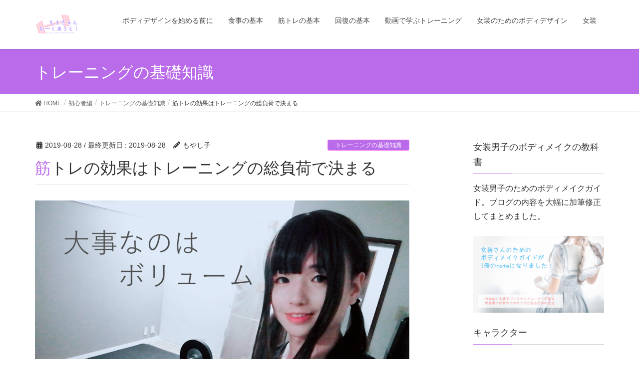

--- FILE ---
content_type: text/html; charset=UTF-8
request_url: https://yuritra.com/archives/2266
body_size: 13446
content:
<!DOCTYPE html>
<html lang="ja">
<head>
<meta charset="utf-8">
<meta http-equiv="X-UA-Compatible" content="IE=edge">
<meta name="viewport" content="width=device-width, initial-scale=1">
			<!-- Global site tag (gtag.js) - Google Analytics -->
				<script async src="https://www.googletagmanager.com/gtag/js?id=UA-109283661-1"></script>
		<script>
		 window.dataLayer = window.dataLayer || [];
		 function gtag(){dataLayer.push(arguments);}
		 gtag('js', new Date());

		gtag('config', 'UA-109283661-1');
		</script>
	<title>筋トレの効果はトレーニングの総負荷で決まる | ゼロから始める筋トレガイド　もえきゅんわーくあうと！</title>

<!-- All in One SEO Pack 2.4.2 by Michael Torbert of Semper Fi Web Design[-1,-1] -->
<meta name="description"  content="筋トレをするなら、なるべく早く効果を出したいですよね。 そのためにはより効率的なトレーニングが求められます。 「より筋肥大するトレーニングとは、何なのか。トレーニングの効果は何によって決まるのでしょうか」 扱う重量でしょうか？回数でしょうか？" />

<link rel="canonical" href="https://yuritra.com/archives/2266" />
			<script type="text/javascript" >
				window.ga=window.ga||function(){(ga.q=ga.q||[]).push(arguments)};ga.l=+new Date;
				ga('create', 'UA-109283661-1', { 'cookieDomain': 'yuritra.com' } );
				// Plugins
				
				ga('send', 'pageview');
			</script>
			<script async src="https://www.google-analytics.com/analytics.js"></script>
			<!-- /all in one seo pack -->
<link rel='dns-prefetch' href='//webfonts.xserver.jp' />
<link rel='dns-prefetch' href='//s.w.org' />
<link rel="alternate" type="application/rss+xml" title="ゼロから始める筋トレガイド　もえきゅんわーくあうと！ &raquo; フィード" href="https://yuritra.com/feed" />
<link rel="alternate" type="application/rss+xml" title="ゼロから始める筋トレガイド　もえきゅんわーくあうと！ &raquo; コメントフィード" href="https://yuritra.com/comments/feed" />
<link rel="alternate" type="application/rss+xml" title="ゼロから始める筋トレガイド　もえきゅんわーくあうと！ &raquo; 筋トレの効果はトレーニングの総負荷で決まる のコメントのフィード" href="https://yuritra.com/archives/2266/feed" />
<meta name="description" content="筋トレをするなら、なるべく早く効果を出したいですよね。そのためにはより効率的なトレーニングが求められます。「より筋肥大するトレーニングとは、何なのか。トレーニングの効果は何によって決まるのでしょうか」扱う重量でしょうか？回数でしょうか？最近の研究によると、トレーニングにおける筋肥大効果はトレーニングの総負荷によって決まるということが言えそうです。今回の記事では、前半ではトレーニング効果を決める総負荷につ" />		<script type="text/javascript">
			window._wpemojiSettings = {"baseUrl":"https:\/\/s.w.org\/images\/core\/emoji\/12.0.0-1\/72x72\/","ext":".png","svgUrl":"https:\/\/s.w.org\/images\/core\/emoji\/12.0.0-1\/svg\/","svgExt":".svg","source":{"concatemoji":"https:\/\/yuritra.com\/wp-includes\/js\/wp-emoji-release.min.js?ver=5.2.21"}};
			!function(e,a,t){var n,r,o,i=a.createElement("canvas"),p=i.getContext&&i.getContext("2d");function s(e,t){var a=String.fromCharCode;p.clearRect(0,0,i.width,i.height),p.fillText(a.apply(this,e),0,0);e=i.toDataURL();return p.clearRect(0,0,i.width,i.height),p.fillText(a.apply(this,t),0,0),e===i.toDataURL()}function c(e){var t=a.createElement("script");t.src=e,t.defer=t.type="text/javascript",a.getElementsByTagName("head")[0].appendChild(t)}for(o=Array("flag","emoji"),t.supports={everything:!0,everythingExceptFlag:!0},r=0;r<o.length;r++)t.supports[o[r]]=function(e){if(!p||!p.fillText)return!1;switch(p.textBaseline="top",p.font="600 32px Arial",e){case"flag":return s([55356,56826,55356,56819],[55356,56826,8203,55356,56819])?!1:!s([55356,57332,56128,56423,56128,56418,56128,56421,56128,56430,56128,56423,56128,56447],[55356,57332,8203,56128,56423,8203,56128,56418,8203,56128,56421,8203,56128,56430,8203,56128,56423,8203,56128,56447]);case"emoji":return!s([55357,56424,55356,57342,8205,55358,56605,8205,55357,56424,55356,57340],[55357,56424,55356,57342,8203,55358,56605,8203,55357,56424,55356,57340])}return!1}(o[r]),t.supports.everything=t.supports.everything&&t.supports[o[r]],"flag"!==o[r]&&(t.supports.everythingExceptFlag=t.supports.everythingExceptFlag&&t.supports[o[r]]);t.supports.everythingExceptFlag=t.supports.everythingExceptFlag&&!t.supports.flag,t.DOMReady=!1,t.readyCallback=function(){t.DOMReady=!0},t.supports.everything||(n=function(){t.readyCallback()},a.addEventListener?(a.addEventListener("DOMContentLoaded",n,!1),e.addEventListener("load",n,!1)):(e.attachEvent("onload",n),a.attachEvent("onreadystatechange",function(){"complete"===a.readyState&&t.readyCallback()})),(n=t.source||{}).concatemoji?c(n.concatemoji):n.wpemoji&&n.twemoji&&(c(n.twemoji),c(n.wpemoji)))}(window,document,window._wpemojiSettings);
		</script>
		<style type="text/css">
img.wp-smiley,
img.emoji {
	display: inline !important;
	border: none !important;
	box-shadow: none !important;
	height: 1em !important;
	width: 1em !important;
	margin: 0 .07em !important;
	vertical-align: -0.1em !important;
	background: none !important;
	padding: 0 !important;
}
</style>
	<link rel='stylesheet' id='font-awesome-css'  href='https://yuritra.com/wp-content/themes/lightning/inc/font-awesome/versions/5.6.0/css/all.min.css?ver=5.6' type='text/css' media='all' />
<link rel='stylesheet' id='wp-block-library-css'  href='https://yuritra.com/wp-includes/css/dist/block-library/style.min.css?ver=5.2.21' type='text/css' media='all' />
<link rel='stylesheet' id='vk-blocks-build-css-css'  href='https://yuritra.com/wp-content/plugins/vk-all-in-one-expansion-unit/plugins/vk-blocks/build/block-build.css?ver=0.6.0' type='text/css' media='all' />
<link rel='stylesheet' id='vkExUnit_common_style-css'  href='https://yuritra.com/wp-content/plugins/vk-all-in-one-expansion-unit/css/vkExUnit_style.css?ver=9.1.4' type='text/css' media='all' />
<link rel='stylesheet' id='wordpress-popular-posts-css-css'  href='https://yuritra.com/wp-content/plugins/wordpress-popular-posts/public/css/wpp.css?ver=4.0.11' type='text/css' media='all' />
<link rel='stylesheet' id='ez-icomoon-css'  href='https://yuritra.com/wp-content/plugins/easy-table-of-contents/vendor/icomoon/style.min.css?ver=1.7' type='text/css' media='all' />
<link rel='stylesheet' id='ez-toc-css'  href='https://yuritra.com/wp-content/plugins/easy-table-of-contents/assets/css/screen.min.css?ver=1.7' type='text/css' media='all' />
<style id='ez-toc-inline-css' type='text/css'>
div#ez-toc-container p.ez-toc-title {font-size: 120%;}div#ez-toc-container p.ez-toc-title {font-weight: 500;}div#ez-toc-container ul li {font-size: 95%;}
</style>
<link rel='stylesheet' id='lightning-common-style-css'  href='https://yuritra.com/wp-content/themes/lightning/assets/css/common.css?ver=6.16.0' type='text/css' media='all' />
<link rel='stylesheet' id='lightning-design-style-css'  href='https://yuritra.com/wp-content/themes/lightning/design-skin/origin/css/style.css?ver=6.16.0' type='text/css' media='all' />
<style id='lightning-design-style-inline-css' type='text/css'>
/* ltg theme common */.color_key_bg,.color_key_bg_hover:hover{background-color: #ba6bea;}.color_key_txt,.color_key_txt_hover:hover{color: #ba6bea;}.color_key_border,.color_key_border_hover:hover{border-color: #ba6bea;}.color_key_dark_bg,.color_key_dark_bg_hover:hover{background-color: #fc74f1;}.color_key_dark_txt,.color_key_dark_txt_hover:hover{color: #fc74f1;}.color_key_dark_border,.color_key_dark_border_hover:hover{border-color: #fc74f1;}
.bbp-submit-wrapper .button.submit,.woocommerce a.button.alt:hover,.woocommerce-product-search button:hover,.woocommerce button.button.alt { background-color:#fc74f1 ; }.bbp-submit-wrapper .button.submit:hover,.woocommerce a.button.alt,.woocommerce-product-search button,.woocommerce button.button.alt:hover { background-color:#ba6bea ; }.woocommerce ul.product_list_widget li a:hover img { border-color:#ba6bea; }.veu_color_txt_key { color:#fc74f1 ; }.veu_color_bg_key { background-color:#fc74f1 ; }.veu_color_border_key { border-color:#fc74f1 ; }.btn-default { border-color:#ba6bea;color:#ba6bea;}.btn-default:focus,.btn-default:hover { border-color:#ba6bea;background-color: #ba6bea; }.btn-primary { background-color:#ba6bea;border-color:#fc74f1; }.btn-primary:focus,.btn-primary:hover { background-color:#fc74f1;border-color:#ba6bea; }
.tagcloud a:before { font-family: "Font Awesome 5 Free";content: "\f02b";font-weight: bold; }
a { color:#fc74f1 ; }a:hover { color:#ba6bea ; }.page-header { background-color:#ba6bea; }h1.entry-title:first-letter,.single h1.entry-title:first-letter { color:#ba6bea; }h2,.mainSection-title { border-top-color:#ba6bea; }h3:after,.subSection-title:after { border-bottom-color:#ba6bea; }.media .media-body .media-heading a:hover { color:#ba6bea; }ul.page-numbers li span.page-numbers.current { background-color:#ba6bea; }.pager li > a { border-color:#ba6bea;color:#ba6bea;}.pager li > a:hover { background-color:#ba6bea;color:#fff;}footer { border-top-color:#ba6bea; }dt { border-left-color:#ba6bea; }@media (min-width: 768px){ ul.gMenu > li > a:after { border-bottom-color: #ba6bea ; }} /* @media (min-width: 768px) */
</style>
<link rel='stylesheet' id='lightning-theme-style-css'  href='https://yuritra.com/wp-content/themes/lightning/style.css?ver=6.16.0' type='text/css' media='all' />
<script type='text/javascript' src='https://yuritra.com/wp-includes/js/jquery/jquery.js?ver=1.12.4-wp'></script>
<script type='text/javascript' src='https://yuritra.com/wp-includes/js/jquery/jquery-migrate.min.js?ver=1.4.1'></script>
<script type='text/javascript' src='//webfonts.xserver.jp/js/xserver.js?ver=1.1.0'></script>
<script type='text/javascript'>
/* <![CDATA[ */
var wpp_params = {"sampling_active":"","sampling_rate":"100","ajax_url":"https:\/\/yuritra.com\/wp-admin\/admin-ajax.php","action":"update_views_ajax","ID":"2266","token":"824683853d"};
/* ]]> */
</script>
<script type='text/javascript' src='https://yuritra.com/wp-content/plugins/wordpress-popular-posts/public/js/wpp.js?ver=4.0.11'></script>
<link rel='https://api.w.org/' href='https://yuritra.com/wp-json/' />
<link rel="EditURI" type="application/rsd+xml" title="RSD" href="https://yuritra.com/xmlrpc.php?rsd" />
<link rel="wlwmanifest" type="application/wlwmanifest+xml" href="https://yuritra.com/wp-includes/wlwmanifest.xml" /> 
<link rel='prev' title='継続的に筋肉を大きくするためには？　オーバーロードプログレッシブ' href='https://yuritra.com/archives/2252' />
<link rel='next' title='自重トレーニングとウェイトトレーニングの違い。ボディメイクにおすすめなのは？' href='https://yuritra.com/archives/2023' />
<meta name="generator" content="WordPress 5.2.21" />
<link rel='shortlink' href='https://yuritra.com/?p=2266' />
<link rel="alternate" type="application/json+oembed" href="https://yuritra.com/wp-json/oembed/1.0/embed?url=https%3A%2F%2Fyuritra.com%2Farchives%2F2266" />
<link rel="alternate" type="text/xml+oembed" href="https://yuritra.com/wp-json/oembed/1.0/embed?url=https%3A%2F%2Fyuritra.com%2Farchives%2F2266&#038;format=xml" />
<script data-ad-client="ca-pub-3724171958667622" async src="https://pagead2.googlesyndication.com/pagead/js/adsbygoogle.js"></script><!-- [ VK All in one Expansion Unit OGP ] -->
<meta property="og:site_name" content="ゼロから始める筋トレガイド　もえきゅんわーくあうと！" />
<meta property="og:url" content="https://yuritra.com/archives/2266" />
<meta property="og:title" content="筋トレの効果はトレーニングの総負荷で決まる | ゼロから始める筋トレガイド　もえきゅんわーくあうと！" />
<meta property="og:description" content="筋トレをするなら、なるべく早く効果を出したいですよね。そのためにはより効率的なトレーニングが求められます。「より筋肥大するトレーニングとは、何なのか。トレーニングの効果は何によって決まるのでしょうか」扱う重量でしょうか？回数でしょうか？最近の研究によると、トレーニングにおける筋肥大効果はトレーニングの総負荷によって決まるということが言えそうです。今回の記事では、前半ではトレーニング効果を決める総負荷につ" />
<meta property="og:type" content="article" />
<meta property="og:image" content="https://yuritra.com/wp-content/uploads/2019/08/総負荷アイキャッチ-1024x1024.png" />
<!-- [ / VK All in one Expansion Unit OGP ] -->
<!-- [ VK All in one Expansion Unit twitter card ] -->
<meta name="twitter:card" content="summary_large_image">
<meta name="twitter:description" content="筋トレをするなら、なるべく早く効果を出したいですよね。そのためにはより効率的なトレーニングが求められます。「より筋肥大するトレーニングとは、何なのか。トレーニングの効果は何によって決まるのでしょうか」扱う重量でしょうか？回数でしょうか？最近の研究によると、トレーニングにおける筋肥大効果はトレーニングの総負荷によって決まるということが言えそうです。今回の記事では、前半ではトレーニング効果を決める総負荷につ">
<meta name="twitter:title" content="筋トレの効果はトレーニングの総負荷で決まる | ゼロから始める筋トレガイド　もえきゅんわーくあうと！">
<meta name="twitter:url" content="https://yuritra.com/archives/2266">
<meta name="twitter:image" content="https://yuritra.com/wp-content/uploads/2019/08/総負荷アイキャッチ-1024x1024.png">
<meta name="twitter:domain" content="yuritra.com">
<meta name="twitter:site" content="@yu_yoshida00">
<!-- [ / VK All in one Expansion Unit twitter card ] -->
	<link rel="icon" href="https://yuritra.com/wp-content/uploads/2018/09/自己紹介画像-150x150.jpg" sizes="32x32" />
<link rel="icon" href="https://yuritra.com/wp-content/uploads/2018/09/自己紹介画像-300x300.jpg" sizes="192x192" />
<link rel="apple-touch-icon-precomposed" href="https://yuritra.com/wp-content/uploads/2018/09/自己紹介画像-300x300.jpg" />
<meta name="msapplication-TileImage" content="https://yuritra.com/wp-content/uploads/2018/09/自己紹介画像-300x300.jpg" />
<style type="text/css"></style>
</head>
<body class="post-template-default single single-post postid-2266 single-format-standard post-name-%e7%ad%8b%e3%83%88%e3%83%ac%e3%81%ae%e5%8a%b9%e6%9e%9c%e3%81%af%e3%83%88%e3%83%ac%e3%83%bc%e3%83%8b%e3%83%b3%e3%82%b0%e3%81%ae%e7%b7%8f%e8%b2%a0%e8%8d%b7%e3%81%a7%e6%b1%ba%e3%81%be%e3%82%8b post-type-post sidebar-fix fa_v5_css device-pc headfix header_height_changer">

<div class="vk-mobile-nav-menu-btn">MENU</div><div class="vk-mobile-nav"><nav class="global-nav"><ul id="menu-%e3%83%a1%e3%83%8b%e3%83%a5%e3%83%bc" class="vk-menu-acc  menu"><li id="menu-item-2094" class="menu-item menu-item-type-post_type menu-item-object-page menu-item-2094"><a href="https://yuritra.com/how-to-bidydesign">ボディデザインを始める前に</a></li>
<li id="menu-item-2095" class="menu-item menu-item-type-post_type menu-item-object-page menu-item-2095"><a href="https://yuritra.com/meal">食事の基本</a></li>
<li id="menu-item-2096" class="menu-item menu-item-type-post_type menu-item-object-page menu-item-2096"><a href="https://yuritra.com/workout">筋トレの基本</a></li>
<li id="menu-item-2097" class="menu-item menu-item-type-post_type menu-item-object-page menu-item-2097"><a href="https://yuritra.com/recovery">回復の基本</a></li>
<li id="menu-item-2578" class="menu-item menu-item-type-post_type menu-item-object-page menu-item-2578"><a href="https://yuritra.com/workout-2">動画で学ぶトレーニング</a></li>
<li id="menu-item-2452" class="menu-item menu-item-type-post_type menu-item-object-page menu-item-2452"><a href="https://yuritra.com/crossdress">女装のためのボディデザイン</a></li>
<li id="menu-item-2831" class="menu-item menu-item-type-taxonomy menu-item-object-category menu-item-2831"><a href="https://yuritra.com/archives/category/%e5%a5%b3%e8%a3%85">女装</a></li>
</ul></nav></div><header class="navbar siteHeader">
		<div class="container siteHeadContainer">
		<div class="navbar-header">
			<h1 class="navbar-brand siteHeader_logo">
			<a href="https://yuritra.com/"><span>
			<img src="https://yuritra.com/wp-content/uploads/2019/01/-e1547097016965.png" alt="ゼロから始める筋トレガイド　もえきゅんわーくあうと！" />			</span></a>
			</h1>
								</div>

		<div id="gMenu_outer" class="gMenu_outer"><nav class="menu-%e3%83%a1%e3%83%8b%e3%83%a5%e3%83%bc-container"><ul id="menu-%e3%83%a1%e3%83%8b%e3%83%a5%e3%83%bc-2" class="menu nav gMenu"><li id="menu-item-2094" class="menu-item menu-item-type-post_type menu-item-object-page"><a href="https://yuritra.com/how-to-bidydesign"><strong class="gMenu_name">ボディデザインを始める前に</strong></a></li>
<li id="menu-item-2095" class="menu-item menu-item-type-post_type menu-item-object-page"><a href="https://yuritra.com/meal"><strong class="gMenu_name">食事の基本</strong></a></li>
<li id="menu-item-2096" class="menu-item menu-item-type-post_type menu-item-object-page"><a href="https://yuritra.com/workout"><strong class="gMenu_name">筋トレの基本</strong></a></li>
<li id="menu-item-2097" class="menu-item menu-item-type-post_type menu-item-object-page"><a href="https://yuritra.com/recovery"><strong class="gMenu_name">回復の基本</strong></a></li>
<li id="menu-item-2578" class="menu-item menu-item-type-post_type menu-item-object-page"><a href="https://yuritra.com/workout-2"><strong class="gMenu_name">動画で学ぶトレーニング</strong></a></li>
<li id="menu-item-2452" class="menu-item menu-item-type-post_type menu-item-object-page"><a href="https://yuritra.com/crossdress"><strong class="gMenu_name">女装のためのボディデザイン</strong></a></li>
<li id="menu-item-2831" class="menu-item menu-item-type-taxonomy menu-item-object-category"><a href="https://yuritra.com/archives/category/%e5%a5%b3%e8%a3%85"><strong class="gMenu_name">女装</strong></a></li>
</ul></nav></div>	</div>
	</header>

<div class="section page-header"><div class="container"><div class="row"><div class="col-md-12">
<div class="page-header_pageTitle">
トレーニングの基礎知識</div>
</div></div></div></div><!-- [ /.page-header ] -->
<!-- [ .breadSection ] -->
<div class="section breadSection">
<div class="container">
<div class="row">
<ol class="breadcrumb"><li id="panHome"><a href="https://yuritra.com/"><span><i class="fa fa-home"></i> HOME</span></a></li><li><a href="https://yuritra.com/archives/category/%e5%88%9d%e5%bf%83%e8%80%85%e7%b7%a8"><span>初心者編</span></a></li><li><a href="https://yuritra.com/archives/category/%e5%88%9d%e5%bf%83%e8%80%85%e7%b7%a8/%e3%83%88%e3%83%ac%e3%83%bc%e3%83%8b%e3%83%b3%e3%82%b0%e3%81%ae%e5%9f%ba%e7%a4%8e%e7%9f%a5%e8%ad%98"><span>トレーニングの基礎知識</span></a></li><li><span>筋トレの効果はトレーニングの総負荷で決まる</span></li></ol>
</div>
</div>
</div>
<!-- [ /.breadSection ] -->
<div class="section siteContent">
<div class="container">
<div class="row">

<div class="col-md-8 mainSection" id="main" role="main">

			<article id="post-2266" class="post-2266 post type-post status-publish format-standard has-post-thumbnail hentry category-17 category-22">
		<header>
		<div class="entry-meta">


<span class="published entry-meta_items">2019-08-28</span>

<span class="entry-meta_items entry-meta_updated">/ 最終更新日 : <span class="updated">2019-08-28</span></span>


	
	<span class="vcard author entry-meta_items entry-meta_items_author"><span class="fn">もやし子</span></span>



<span class="entry-meta_items entry-meta_items_term"><a href="https://yuritra.com/archives/category/%e5%88%9d%e5%bf%83%e8%80%85%e7%b7%a8/%e3%83%88%e3%83%ac%e3%83%bc%e3%83%8b%e3%83%b3%e3%82%b0%e3%81%ae%e5%9f%ba%e7%a4%8e%e7%9f%a5%e8%ad%98" class="btn btn-xs btn-primary">トレーニングの基礎知識</a></span>
</div>
		<h1 class="entry-title">筋トレの効果はトレーニングの総負荷で決まる</h1>
		</header>

		<div class="entry-body">
		
<figure class="wp-block-image"><img src="https://yuritra.com/wp-content/uploads/2019/08/総負荷トップ-1024x768.png" alt="" class="wp-image-2276" srcset="https://yuritra.com/wp-content/uploads/2019/08/総負荷トップ-1024x768.png 1024w, https://yuritra.com/wp-content/uploads/2019/08/総負荷トップ-300x225.png 300w, https://yuritra.com/wp-content/uploads/2019/08/総負荷トップ-768x576.png 768w, https://yuritra.com/wp-content/uploads/2019/08/総負荷トップ.png 1440w" sizes="(max-width: 1024px) 100vw, 1024px" /></figure>



<p>筋トレをするなら、なるべく早く効果を出したいですよね。</p>



<p>そのためにはより効率的なトレーニングが求められます。</p>



<div style="height:50px" aria-hidden="true" class="wp-block-spacer"></div>



<figure class="wp-block-image"><img src="https://yuritra.com/wp-content/uploads/2019/01/にこにゃーP-150x150.png" alt="" class="wp-image-933" srcset="https://yuritra.com/wp-content/uploads/2019/01/にこにゃーP-150x150.png 150w, https://yuritra.com/wp-content/uploads/2019/01/にこにゃーP-300x300.png 300w, https://yuritra.com/wp-content/uploads/2019/01/にこにゃーP-768x768.png 768w, https://yuritra.com/wp-content/uploads/2019/01/にこにゃーP.png 1000w" sizes="(max-width: 150px) 100vw, 150px" /></figure>



<p>「より筋肥大するトレーニングとは、何なのか。トレーニングの効果は何によって決まるのでしょうか」</p>



<p>扱う重量でしょうか？回数でしょうか？</p>



<p>最近の研究によると、トレーニングにおける筋肥大効果はトレーニングの総負荷によって決まるということが言えそうです。</p>



<div style="height:50px" aria-hidden="true" class="wp-block-spacer"></div>



<p>今回の記事では、前半ではトレーニング効果を決める総負荷について説明しつつ、後半では実際のトレーニングでどのようにして最適なトレーニングボリュームを探すのかについて記事を書いていきます。</p>



<div style="height:70px" aria-hidden="true" class="wp-block-spacer"></div>



<div id="ez-toc-container" class="counter-hierarchy counter-decimal ez-toc-light-blue">
<div class="ez-toc-title-container">
<p class="ez-toc-title">もくじ</p>
<span class="ez-toc-title-toggle"><a class="ez-toc-pull-right ez-toc-btn ez-toc-btn-xs ez-toc-btn-default ez-toc-toggle"><i class="ez-toc-glyphicon ez-toc-icon-toggle"></i></a></span></div>
<nav><ul class="ez-toc-list"><ul><li><a href="#i" title="トレーニングの総負荷とは">トレーニングの総負荷とは</a><ul><li><a href="#i-2" title="総負荷量が同じならトレーニング効果はおおむね同じ">総負荷量が同じならトレーニング効果はおおむね同じ</a></li><li><a href="#i-3" title="総負荷を増やせば、筋肥大効果は高まる">総負荷を増やせば、筋肥大効果は高まる</a></li><li><a href="#i-4" title="総負荷を増やしすぎるとトレーニング効果は低下する">総負荷を増やしすぎるとトレーニング効果は低下する</a></li></ul></li><li><a href="#i-5" title="最適なトレーニングボリュームを考える">最適なトレーニングボリュームを考える</a></li></ul></li><li><a href="#note" title="女装さんのボディメイクガイドがnoteになりました。">女装さんのボディメイクガイドがnoteになりました。</a></li></ul></nav></div>
<h2><span class="ez-toc-section" id="i">トレーニングの総負荷とは</span></h2>



<figure class="wp-block-image"><img src="https://yuritra.com/wp-content/uploads/2019/01/いそろくP-150x150.png" alt="" class="wp-image-932" srcset="https://yuritra.com/wp-content/uploads/2019/01/いそろくP-150x150.png 150w, https://yuritra.com/wp-content/uploads/2019/01/いそろくP-300x300.png 300w, https://yuritra.com/wp-content/uploads/2019/01/いそろくP-768x768.png 768w, https://yuritra.com/wp-content/uploads/2019/01/いそろくP.png 1000w" sizes="(max-width: 150px) 100vw, 150px" /></figure>



<p>「トレーニングの総負荷というのは、そのトレーニングでトータルどのくらいの重さを上げたのかということみたいです」</p>



<div style="height:50px" aria-hidden="true" class="wp-block-spacer"></div>



<p>簡単に言うと、10㎏の重りを10回持ち上げたら100㎏の総負荷になります。</p>



<p>実際のトレーニングでは、重さ、挙上回数（レップ数）、セット数の３つの要素が入ってくるので、総負荷は下記の式で求められます。</p>



<div style="height:50px" aria-hidden="true" class="wp-block-spacer"></div>



<div class="wp-block-vk-blocks-flow undefined vk_flow-arrow-on vk_flow"><div class="vk_flow_frame"><dl class="vk_flow_frame_text"><dt class="vk_flow_frame_text_title">総負荷を求める計算式</dt><dd class="vk_flow_frame_text_content">重量×レップ数×セット数</dd></dl></div></div>



<p>ベンチプレスを例にとってみましょう。</p>



<p>50㎏のベンチプレスを10レップ×3セット行った場合。</p>



<p>この場合の総負荷は50kg×10×3で1,500㎏となります。</p>



<figure class="wp-block-image"><img src="https://yuritra.com/wp-content/uploads/2019/08/総負荷とは-1024x576.png" alt="" class="wp-image-2270" srcset="https://yuritra.com/wp-content/uploads/2019/08/総負荷とは-1024x576.png 1024w, https://yuritra.com/wp-content/uploads/2019/08/総負荷とは-300x169.png 300w, https://yuritra.com/wp-content/uploads/2019/08/総負荷とは-768x432.png 768w, https://yuritra.com/wp-content/uploads/2019/08/総負荷とは-320x180.png 320w, https://yuritra.com/wp-content/uploads/2019/08/総負荷とは.png 1280w" sizes="(max-width: 1024px) 100vw, 1024px" /></figure>



<figure class="wp-block-image"><img src="https://yuritra.com/wp-content/uploads/2019/01/りんりんP-150x150.png" alt="" class="wp-image-935" srcset="https://yuritra.com/wp-content/uploads/2019/01/りんりんP-150x150.png 150w, https://yuritra.com/wp-content/uploads/2019/01/りんりんP-300x300.png 300w, https://yuritra.com/wp-content/uploads/2019/01/りんりんP-768x768.png 768w, https://yuritra.com/wp-content/uploads/2019/01/りんりんP.png 1000w" sizes="(max-width: 150px) 100vw, 150px" /></figure>



<p>「うわあ！すごい重さ！」</p>



<div style="height:70px" aria-hidden="true" class="wp-block-spacer"></div>



<h3><span class="ez-toc-section" id="i-2">総負荷量が同じならトレーニング効果はおおむね同じ</span></h3>



<p>もしトレーニングの総負荷が同じなら、扱う重量が重くても軽くても、トレーニングの効果はおおむね同じであることが研究で分かってきています。</p>



<p>再びベンチプレスで例えてみましょう。</p>



<p>『50㎏×10レップ×3セットのトレーニング』と『25㎏×20レップ×3セットのトレーニング』</p>



<p>この2つを比べると、どちらも総負荷は1,500㎏なので、筋肥大効果はおおむね同じくらいということになります。</p>



<figure class="wp-block-image"><img src="https://yuritra.com/wp-content/uploads/2019/08/総負荷が同じなら筋肥大効果も-1024x709.png" alt="" class="wp-image-2271" srcset="https://yuritra.com/wp-content/uploads/2019/08/総負荷が同じなら筋肥大効果も-1024x709.png 1024w, https://yuritra.com/wp-content/uploads/2019/08/総負荷が同じなら筋肥大効果も-300x208.png 300w, https://yuritra.com/wp-content/uploads/2019/08/総負荷が同じなら筋肥大効果も-768x532.png 768w, https://yuritra.com/wp-content/uploads/2019/08/総負荷が同じなら筋肥大効果も.png 1280w" sizes="(max-width: 1024px) 100vw, 1024px" /></figure>



<div style="height:50px" aria-hidden="true" class="wp-block-spacer"></div>



<p>筋トレ界隈ではよく「軽い重量で効かせるのが大切」とか「とにかく重たい重量を扱うのが大事なんだ」みたいな論争がありますが、総負荷が同じなら、トレーニングの効果にはあまり差がないみたいですね。</p>



<div style="height:50px" aria-hidden="true" class="wp-block-spacer"></div>



<h3><span class="ez-toc-section" id="i-3">総負荷を増やせば、筋肥大効果は高まる</span></h3>



<p>では、より筋肥大させるにはどうすればいいのか。</p>



<p>単純な話で、トレーニングの総負荷を増やせばいいのです。</p>



<p>そのためには、より重い重量をより多く挙げて、より多くのセット数をこなすということになります。</p>



<figure class="wp-block-image"><img src="https://yuritra.com/wp-content/uploads/2019/08/総負荷が増えれば筋肥大効果は-1024x709.png" alt="" class="wp-image-2272" srcset="https://yuritra.com/wp-content/uploads/2019/08/総負荷が増えれば筋肥大効果は-1024x709.png 1024w, https://yuritra.com/wp-content/uploads/2019/08/総負荷が増えれば筋肥大効果は-300x208.png 300w, https://yuritra.com/wp-content/uploads/2019/08/総負荷が増えれば筋肥大効果は-768x532.png 768w, https://yuritra.com/wp-content/uploads/2019/08/総負荷が増えれば筋肥大効果は.png 1280w" sizes="(max-width: 1024px) 100vw, 1024px" /></figure>



<div style="height:50px" aria-hidden="true" class="wp-block-spacer"></div>



<p>ですが、どこまでもボリュームを増やせばいいのかというと、そうではありません。</p>



<p>総負荷を増やしていくと一定のところで頭打ちになり、それ以上増やすとトレーニングの効果は低下します。</p>



<p>それが、オーバートレーニングです。</p>



<div style="height:50px" aria-hidden="true" class="wp-block-spacer"></div>



<h3><span class="ez-toc-section" id="i-4">総負荷を増やしすぎるとトレーニング効果は低下する</span></h3>



<figure class="wp-block-image"><img src="https://yuritra.com/wp-content/uploads/2019/08/オーバートレーニング-1024x709.png" alt="" class="wp-image-2273" srcset="https://yuritra.com/wp-content/uploads/2019/08/オーバートレーニング-1024x709.png 1024w, https://yuritra.com/wp-content/uploads/2019/08/オーバートレーニング-300x208.png 300w, https://yuritra.com/wp-content/uploads/2019/08/オーバートレーニング-768x532.png 768w, https://yuritra.com/wp-content/uploads/2019/08/オーバートレーニング.png 1280w" sizes="(max-width: 1024px) 100vw, 1024px" /></figure>



<p>上の図のように、トレーニングの総負荷が一定レベルを超えるとトレーニングの効果は逆に低下し始めます。</p>



<p>これをオーバートレーニングと言います。</p>



<p>トレーニングによる筋肥大は、筋肉の損傷から回復する過程で起こります。</p>



<p>あまりにもボリュームの多いトレーニングを行った場合、回復が間に合わず筋肥大効果が低下してしまうのです。</p>



<div style="height:70px" aria-hidden="true" class="wp-block-spacer"></div>



<h2><span class="ez-toc-section" id="i-5">最適なトレーニングボリュームを考える</span></h2>



<figure class="wp-block-image"><img src="https://yuritra.com/wp-content/uploads/2019/01/ろいたんP-150x150.png" alt="" class="wp-image-934" srcset="https://yuritra.com/wp-content/uploads/2019/01/ろいたんP-150x150.png 150w, https://yuritra.com/wp-content/uploads/2019/01/ろいたんP-300x300.png 300w, https://yuritra.com/wp-content/uploads/2019/01/ろいたんP-768x768.png 768w, https://yuritra.com/wp-content/uploads/2019/01/ろいたんP.png 1000w" sizes="(max-width: 150px) 100vw, 150px" /></figure>



<p>「ここからは、実際のトレーニングを行う上で、最適なボリュームについて考えていくのです」</p>



<div style="height:50px" aria-hidden="true" class="wp-block-spacer"></div>



<p>総負荷について理解しても、実際のトレーニングで生かせないと意味がありません。</p>



<p>とはいえ最適なボリュームは、トレーニングを行う人のレベルや素質に大きく左右されるので標準化がとても難しい問題。</p>



<p>自分にとってどのくらいのボリュームが最適なのかは、それなりの経験を積んだトレーニーでもなかなかわからないものです。</p>



<p>ただ、筋肉痛は一つの目安にはなるようです。</p>



<div style="height:50px" aria-hidden="true" class="wp-block-spacer"></div>



<h4>筋肉痛</h4>



<p>筋肉痛は必ずしもトレーニング効果を測る指標とは言えません。</p>



<p>筋肉痛の強さ＝トレーニングの強度ではないからです。</p>



<p>たとえ筋肉痛がなくても適切なトレーニングができていればきちんと筋肥大します。</p>



<p>ですが、筋肉痛が軽くでも来ていれば、筋肥大に十分なトレーニング量は確保できているというのは言えそうです。</p>



<p>なのである程度、筋肉痛を目安にするのはありだとぼくは考えています。</p>



<div style="height:50px" aria-hidden="true" class="wp-block-spacer"></div>



<p>逆に、次のトレーニングの日になっても同じ部位に強い筋肉痛が残っているなら、トレーニングの負荷が多すぎる可能性があります。その場合は、少しボリュームを下げた方がいいでしょう。</p>



<div style="height:70px" aria-hidden="true" class="wp-block-spacer"></div>



<p>具体的な週当たりのトレーニング頻度や、セット数、種目数などは別の記事でご紹介しています。</p>



<figure class="wp-block-embed-wordpress wp-block-embed is-type-wp-embed is-provider-ゼロから始める筋トレガイド-もえきゅんわーくあうと！"><div class="wp-block-embed__wrapper">
<blockquote class="wp-embedded-content" data-secret="UQKUMwW9tk"><a href="https://yuritra.com/archives/1265">最低週何日の筋トレで筋肉がつく？しっかり筋肉つけるなら週2日以上筋トレを</a></blockquote><iframe title="&#8220;最低週何日の筋トレで筋肉がつく？しっかり筋肉つけるなら週2日以上筋トレを&#8221; &#8212; ゼロから始める筋トレガイド　もえきゅんわーくあうと！" class="wp-embedded-content" sandbox="allow-scripts" security="restricted" style="position: absolute; clip: rect(1px, 1px, 1px, 1px);" src="https://yuritra.com/archives/1265/embed#?secret=UQKUMwW9tk" data-secret="UQKUMwW9tk" width="600" height="338" frameborder="0" marginwidth="0" marginheight="0" scrolling="no"></iframe>
</div></figure>



<figure class="wp-block-embed-wordpress wp-block-embed is-type-wp-embed is-provider-ゼロから始める筋トレガイド-もえきゅんわーくあうと！"><div class="wp-block-embed__wrapper">
<blockquote class="wp-embedded-content" data-secret="Snu5a5w7ea"><a href="https://yuritra.com/archives/1258">【ダイエット・ボディメイク・ガチ勢】筋トレは週何日やればいい？目的別に解説</a></blockquote><iframe title="&#8220;【ダイエット・ボディメイク・ガチ勢】筋トレは週何日やればいい？目的別に解説&#8221; &#8212; ゼロから始める筋トレガイド　もえきゅんわーくあうと！" class="wp-embedded-content" sandbox="allow-scripts" security="restricted" style="position: absolute; clip: rect(1px, 1px, 1px, 1px);" src="https://yuritra.com/archives/1258/embed#?secret=Snu5a5w7ea" data-secret="Snu5a5w7ea" width="600" height="338" frameborder="0" marginwidth="0" marginheight="0" scrolling="no"></iframe>
</div></figure>



<figure class="wp-block-embed-wordpress wp-block-embed is-type-wp-embed is-provider-ゼロから始める筋トレガイド-もえきゅんわーくあうと！"><div class="wp-block-embed__wrapper">
<blockquote class="wp-embedded-content" data-secret="nj84TrcwYS"><a href="https://yuritra.com/archives/1300">【筋トレ初心者向け】1日のトレーニングの組み立て方。セット数やインターバルは？</a></blockquote><iframe title="&#8220;【筋トレ初心者向け】1日のトレーニングの組み立て方。セット数やインターバルは？&#8221; &#8212; ゼロから始める筋トレガイド　もえきゅんわーくあうと！" class="wp-embedded-content" sandbox="allow-scripts" security="restricted" style="position: absolute; clip: rect(1px, 1px, 1px, 1px);" src="https://yuritra.com/archives/1300/embed#?secret=nj84TrcwYS" data-secret="nj84TrcwYS" width="600" height="338" frameborder="0" marginwidth="0" marginheight="0" scrolling="no"></iframe>
</div></figure>
<section class="veu_cta" id="veu_cta-2756"><h1 class="cta_title"><span class="ez-toc-section" id="note">女装さんのボディメイクガイドがnoteになりました。</span></h1><div class="cta_body"><div class="cta_body_image cta_body_image_center"><a href="https://yuritra.com/textbook" target="_blank"><img src="https://yuritra.com/wp-content/uploads/2019/11/トップ-1024x602.jpg" /></a></div><div class="cta_body_txt image_exist"></div><div class="cta_body_link"><a href="https://yuritra.com/textbook" class="btn btn-primary btn-block btn-lg" target="_blank">詳しく見る</a></div></div><!-- [ /.vkExUnit_cta_body ] --></section><div class="veu_socialSet veu_socialSet-position-after veu_contentAddSection"><script>window.twttr=(function(d,s,id){var js,fjs=d.getElementsByTagName(s)[0],t=window.twttr||{};if(d.getElementById(id))return t;js=d.createElement(s);js.id=id;js.src="https://platform.twitter.com/widgets.js";fjs.parentNode.insertBefore(js,fjs);t._e=[];t.ready=function(f){t._e.push(f);};return t;}(document,"script","twitter-wjs"));</script><ul><li class="sb_facebook sb_icon"><a href="//www.facebook.com/sharer.php?src=bm&u=https%3A%2F%2Fyuritra.com%2Farchives%2F2266&amp;t=%E7%AD%8B%E3%83%88%E3%83%AC%E3%81%AE%E5%8A%B9%E6%9E%9C%E3%81%AF%E3%83%88%E3%83%AC%E3%83%BC%E3%83%8B%E3%83%B3%E3%82%B0%E3%81%AE%E7%B7%8F%E8%B2%A0%E8%8D%B7%E3%81%A7%E6%B1%BA%E3%81%BE%E3%82%8B+%7C+%E3%82%BC%E3%83%AD%E3%81%8B%E3%82%89%E5%A7%8B%E3%82%81%E3%82%8B%E7%AD%8B%E3%83%88%E3%83%AC%E3%82%AC%E3%82%A4%E3%83%89%E3%80%80%E3%82%82%E3%81%88%E3%81%8D%E3%82%85%E3%82%93%E3%82%8F%E3%83%BC%E3%81%8F%E3%81%82%E3%81%86%E3%81%A8%EF%BC%81" target="_blank" onclick="window.open(this.href,'FBwindow','width=650,height=450,menubar=no,toolbar=no,scrollbars=yes');return false;"><span class="vk_icon_w_r_sns_fb icon_sns"></span><span class="sns_txt">Facebook</span><span class="veu_count_sns_fb"></span></a></li><li class="sb_twitter sb_icon"><a href="//twitter.com/intent/tweet?url=https%3A%2F%2Fyuritra.com%2Farchives%2F2266&amp;text=%E7%AD%8B%E3%83%88%E3%83%AC%E3%81%AE%E5%8A%B9%E6%9E%9C%E3%81%AF%E3%83%88%E3%83%AC%E3%83%BC%E3%83%8B%E3%83%B3%E3%82%B0%E3%81%AE%E7%B7%8F%E8%B2%A0%E8%8D%B7%E3%81%A7%E6%B1%BA%E3%81%BE%E3%82%8B+%7C+%E3%82%BC%E3%83%AD%E3%81%8B%E3%82%89%E5%A7%8B%E3%82%81%E3%82%8B%E7%AD%8B%E3%83%88%E3%83%AC%E3%82%AC%E3%82%A4%E3%83%89%E3%80%80%E3%82%82%E3%81%88%E3%81%8D%E3%82%85%E3%82%93%E3%82%8F%E3%83%BC%E3%81%8F%E3%81%82%E3%81%86%E3%81%A8%EF%BC%81" target="_blank" ><span class="vk_icon_w_r_sns_twitter icon_sns"></span><span class="sns_txt">twitter</span></a></li></ul></div><!-- [ /.socialSet ] -->		</div><!-- [ /.entry-body ] -->

		<div class="entry-footer">
		
				<div class="entry-meta-dataList"><dl><dt>カテゴリー</dt><dd><a href="https://yuritra.com/archives/category/%e5%88%9d%e5%bf%83%e8%80%85%e7%b7%a8/%e3%83%88%e3%83%ac%e3%83%bc%e3%83%8b%e3%83%b3%e3%82%b0%e3%81%ae%e5%9f%ba%e7%a4%8e%e7%9f%a5%e8%ad%98">トレーニングの基礎知識</a>、<a href="https://yuritra.com/archives/category/%e3%83%9c%e3%83%87%e3%82%a3%e3%83%a1%e3%82%a4%e3%82%af">ボディメイク</a></dd></dl></div>
					</div><!-- [ /.entry-footer ] -->

		
<div id="comments" class="comments-area">

	
	
	
	
</div><!-- #comments -->
	</article>
	
<nav>
  <ul class="pager">
	<li class="previous"><a href="https://yuritra.com/archives/2252" rel="prev">継続的に筋肉を大きくするためには？　オーバーロードプログレッシブ</a></li>
	<li class="next"><a href="https://yuritra.com/archives/2023" rel="next">自重トレーニングとウェイトトレーニングの違い。ボディメイクにおすすめなのは？</a></li>
  </ul>
</nav>

</div><!-- [ /.mainSection ] -->

<div class="col-md-3 col-md-offset-1 subSection sideSection">
<aside class="widget widget_text" id="text-14"><h1 class="widget-title subSection-title">女装男子のボディメイクの教科書</h1>			<div class="textwidget"><p>女装男子のためのボディメイクガイド。ブログの内容を大幅に加筆修正してまとめました。</p>
</div>
		</aside><aside class="widget widget_vkexunit_banner" id="vkexunit_banner-3"><a href="https://yuritra.com/textbook" class="veu_banner" target="_blank" ><img src="https://yuritra.com/wp-content/uploads/2019/11/-e1574781876151.jpg" alt="" /></a></aside><aside class="widget widget_wp_widget_vkexunit_profile" id="wp_widget_vkexunit_profile-13">
<div class="veu_profile">
<h1 class="widget-title subSection-title">キャラクター</h1><div class="profile" >
<div class="media_outer media_center" style=""><img class="profile_media" src="https://yuritra.com/wp-content/uploads/2019/11/3-e1574822988875.jpg" alt="プロフ3" /></div><p class="profile_text">ニセコ<br />
<br />
ぷろていん王国のお姫様。<br />
悪の大魔王テラカタボリスに滅ぼされたプロテイン王国を復活させるため、バーチャル世界で活動をしている。</p>

<ul class="sns_btns">
<li class="twitter_btn"><a href="https://twitter.com/niseco0v0" target="_blank"><i class="fab fa-twitter icon"></i></a></li><li class="youtube_btn"><a href="https://www.youtube.com/channel/UC5-kPPJ3fvhWiq1P-spbKqw" target="_blank"><i class="fab fa-youtube icon"></i></a></li></ul>

</div>
<!-- / .site-profile -->
</div>
</aside><aside class="widget widget_vkexunit_button" id="vkexunit_button-12">		<div class="veu_button">
			<a type="button" class="btn btn-block btn-default" href="https://yuritra.com/character">
			<span class="button_mainText">

			キャラクター一覧
			</span>
						</a>
		</div>
			</aside>	<aside class="widget widget_wp_widget_vkexunit_profile" id="wp_widget_vkexunit_profile-9">
<div class="veu_profile">
<h1 class="widget-title subSection-title">運営者プロフィール</h1><div class="profile" >
<div class="media_outer media_round media_center" style="background:url(https://yuritra.com/wp-content/uploads/2019/11/-e1574823871780.jpg) no-repeat 50% center;background-size: cover;"><img class="profile_media" src="https://yuritra.com/wp-content/uploads/2019/11/-e1574823871780.jpg" alt="バニー" /></div><p class="profile_text">女装筋肉　もやし子<br />
<br />
ツイッターを中心に活動する、女装するパーソナルトレーナー。<br />
年齢はアラサー。<br />
加工アプリ詐欺常習犯。</p>

<ul class="sns_btns">
<li class="twitter_btn"><a href="https://twitter.com/yu_yoshida00" target="_blank"><i class="fab fa-twitter icon"></i></a></li><li class="youtube_btn"><a href="https://www.youtube.com/channel/UC60_0hLcJCL3pyBNyzAZoBg" target="_blank"><i class="fab fa-youtube icon"></i></a></li><li class="instagram_btn"><a href="https://www.instagram.com/yu_yoshida000/?hl=ja" target="_blank"><i class="fab fa-instagram icon"></i></a></li></ul>

</div>
<!-- / .site-profile -->
</div>
</aside><aside class="widget widget_vkexunit_button" id="vkexunit_button-8">		<div class="veu_button">
			<a type="button" class="btn btn-block btn-default" href="https://yuritra.com/author-profile">
			<span class="button_mainText">

			プロフィールを詳しく
			</span>
						</a>
		</div>
			</aside>	<aside class="widget widget_wp_widget_vkexunit_profile" id="wp_widget_vkexunit_profile-11">
<div class="veu_profile">
<h1 class="widget-title subSection-title">プライベートジム　Ri:Crea</h1><div class="profile" >
<div class="media_outer media_center" style=""><img class="profile_media" src="https://yuritra.com/wp-content/uploads/2019/10/IMG_6359-e1572796986367.jpg" alt="IMG_6359" /></div><p class="profile_text">当ブログ著者が運営するボディメイク専門パーソナルトレーニングジム。<br />
リラクゼーションサロンも併設。<br />
神奈川県の伊勢原駅から徒歩5分。<br />
<br />
ボディメイクのお悩みを個別で解決いたします。</p>

</div>
<!-- / .site-profile -->
</div>
</aside><aside class="widget widget_vkexunit_button" id="vkexunit_button-10">		<div class="veu_button">
			<a type="button" class="btn btn-block btn-primary" href="http://ricrea.xyz/?page_id=201" target="_blank">
			<span class="button_mainText">

			ジムのサイトを見る
			</span>
						</a>
		</div>
			</aside>	<aside class="widget widget_vkexunit_post_list" id="vkexunit_post_list-3"><div class="veu_postList pt_0"><h1 class="widget-title subSection-title">最新記事</h1><div class="postList postList_miniThumb"><div class="postList_item" id="post-2818">
			<div class="postList_thumbnail">
		<a href="https://yuritra.com/archives/2818">
			<img width="150" height="150" src="https://yuritra.com/wp-content/uploads/2020/01/女装にかかる最低額は-150x150.jpg" class="attachment-thumbnail size-thumbnail wp-post-image" alt="" />		</a>
		</div><!-- [ /.postList_thumbnail ] -->
		<div class="postList_body">
		<div class="postList_title entry-title"><a href="https://yuritra.com/archives/2818">女装を始めるのっていくらかかるのか。服、メイク、ウィッグの最低限の費用を考えてみました</a></div><div class="published postList_date postList_meta_items">2020-01-15</div>	</div><!-- [ /.postList_body ] -->
</div>
<div class="postList_item" id="post-2808">
			<div class="postList_thumbnail">
		<a href="https://yuritra.com/archives/2808">
			<img width="150" height="150" src="https://yuritra.com/wp-content/uploads/2019/12/はじめての女装は100均コスメでOK-150x150.jpg" class="attachment-thumbnail size-thumbnail wp-post-image" alt="" />		</a>
		</div><!-- [ /.postList_thumbnail ] -->
		<div class="postList_body">
		<div class="postList_title entry-title"><a href="https://yuritra.com/archives/2808">はじめてのメイクは100均コスメでOKな理由【女装してみたい人向け】</a></div><div class="published postList_date postList_meta_items">2019-12-21</div>	</div><!-- [ /.postList_body ] -->
</div>
<div class="postList_item" id="post-2797">
			<div class="postList_thumbnail">
		<a href="https://yuritra.com/archives/2797">
			<img width="150" height="150" src="https://yuritra.com/wp-content/uploads/2019/12/女子トイレダメ-150x150.jpg" class="attachment-thumbnail size-thumbnail wp-post-image" alt="" />		</a>
		</div><!-- [ /.postList_thumbnail ] -->
		<div class="postList_body">
		<div class="postList_title entry-title"><a href="https://yuritra.com/archives/2797">【女子トイレはNG！】女装男子はどのトイレを使うべき？</a></div><div class="published postList_date postList_meta_items">2019-12-18</div>	</div><!-- [ /.postList_body ] -->
</div>
<div class="postList_item" id="post-2792">
			<div class="postList_thumbnail">
		<a href="https://yuritra.com/archives/2792">
			<img width="150" height="150" src="https://yuritra.com/wp-content/uploads/2019/12/男はみんな女装したがってる？-150x150.jpg" class="attachment-thumbnail size-thumbnail wp-post-image" alt="" />		</a>
		</div><!-- [ /.postList_thumbnail ] -->
		<div class="postList_body">
		<div class="postList_title entry-title"><a href="https://yuritra.com/archives/2792">男はみんな女装したい？女装したい男性の割合は7割を超える</a></div><div class="published postList_date postList_meta_items">2019-12-14</div>	</div><!-- [ /.postList_body ] -->
</div>
<div class="postList_item" id="post-2775">
			<div class="postList_thumbnail">
		<a href="https://yuritra.com/archives/2775">
			<img width="150" height="150" src="https://yuritra.com/wp-content/uploads/2019/12/女装バレ-150x150.jpg" class="attachment-thumbnail size-thumbnail wp-post-image" alt="" />		</a>
		</div><!-- [ /.postList_thumbnail ] -->
		<div class="postList_body">
		<div class="postList_title entry-title"><a href="https://yuritra.com/archives/2775">女装していることをばらすべき？</a></div><div class="published postList_date postList_meta_items">2019-12-13</div>	</div><!-- [ /.postList_body ] -->
</div>
</div></div></aside><aside class="widget widget_categories" id="categories-6"><h1 class="widget-title subSection-title">カテゴリー</h1>		<ul>
				<li class="cat-item cat-item-20"><a href="https://yuritra.com/archives/category/%e3%83%80%e3%82%a4%e3%82%a8%e3%83%83%e3%83%88">ダイエット</a>
</li>
	<li class="cat-item cat-item-17"><a href="https://yuritra.com/archives/category/%e5%88%9d%e5%bf%83%e8%80%85%e7%b7%a8/%e3%83%88%e3%83%ac%e3%83%bc%e3%83%8b%e3%83%b3%e3%82%b0%e3%81%ae%e5%9f%ba%e7%a4%8e%e7%9f%a5%e8%ad%98">トレーニングの基礎知識</a>
</li>
	<li class="cat-item cat-item-22"><a href="https://yuritra.com/archives/category/%e3%83%9c%e3%83%87%e3%82%a3%e3%83%a1%e3%82%a4%e3%82%af">ボディメイク</a>
</li>
	<li class="cat-item cat-item-19"><a href="https://yuritra.com/archives/category/%e5%88%9d%e5%bf%83%e8%80%85%e7%b7%a8/%e3%83%9c%e3%83%87%e3%82%a3%e3%83%a1%e3%82%a4%e3%82%af%e3%81%ae%e5%9f%ba%e6%9c%ac">ボディメイクの基本</a>
</li>
	<li class="cat-item cat-item-23"><a href="https://yuritra.com/archives/category/%e3%83%9e%e3%82%a4%e3%83%b3%e3%83%89">マインド</a>
</li>
	<li class="cat-item cat-item-28"><a href="https://yuritra.com/archives/category/%e5%88%9d%e5%bf%83%e8%80%85%e7%b7%a8/%e3%83%aa%e3%82%ab%e3%83%90%e3%83%aa%e3%83%bc%e3%81%ae%e5%9f%ba%e6%9c%ac">リカバリーの基本</a>
</li>
	<li class="cat-item cat-item-15"><a href="https://yuritra.com/archives/category/%e5%88%9d%e5%bf%83%e8%80%85%e7%b7%a8">初心者編</a>
</li>
	<li class="cat-item cat-item-21"><a href="https://yuritra.com/archives/category/%e5%a5%b3%e8%a3%85">女装</a>
</li>
	<li class="cat-item cat-item-24"><a href="https://yuritra.com/archives/category/%e5%a5%b3%e8%a3%85%e3%81%ae%e3%81%9f%e3%82%81%e3%81%ae%e3%83%9c%e3%83%87%e3%82%a3%e3%83%87%e3%82%b6%e3%82%a4%e3%83%b3">女装のためのボディデザイン</a>
</li>
	<li class="cat-item cat-item-1"><a href="https://yuritra.com/archives/category/%e6%9c%aa%e5%88%86%e9%a1%9e">未分類</a>
</li>
	<li class="cat-item cat-item-25"><a href="https://yuritra.com/archives/category/%e7%ad%8b%e3%83%88%e3%83%ac%e5%a5%b3%e5%ad%90%e4%bc%9a">筋トレ女子会</a>
</li>
	<li class="cat-item cat-item-16"><a href="https://yuritra.com/archives/category/%e5%88%9d%e5%bf%83%e8%80%85%e7%b7%a8/%e9%a3%9f%e4%ba%8b%e3%81%ae%e5%9f%ba%e6%9c%ac">食事の基礎知識</a>
</li>
		</ul>
			</aside></div><!-- [ /.subSection ] -->

</div><!-- [ /.row ] -->
</div><!-- [ /.container ] -->
</div><!-- [ /.siteContent ] -->


<footer class="section siteFooter">
    <div class="footerMenu">
       <div class="container">
                    </div>
    </div>
    <div class="container sectionBox">
        <div class="row ">
            <div class="col-md-4"></div><div class="col-md-4"><aside class="widget widget_text" id="text-12">			<div class="textwidget"><p><a href="https://yuritra.com/%e3%83%97%e3%83%a9%e3%82%a4%e3%83%90%e3%82%b7%e3%83%bc%e3%83%9d%e3%83%aa%e3%82%b7%e3%83%bc%e5%85%8d%e8%b2%ac%e4%ba%8b%e9%a0%85">プライバシーポリシー&#038;免責事項</a></p>
</div>
		</aside></div><div class="col-md-4"></div>        </div>
    </div>
    <div class="container sectionBox copySection text-center">
          <p>Copyright &copy; ゼロから始める筋トレガイド　もえきゅんわーくあうと！ All Rights Reserved.</p><p>Powered by <a href="https://wordpress.org/">WordPress</a> with <a href="https://lightning.nagoya/ja/" target="_blank" title="Free WordPress Theme Lightning"> Lightning Theme</a> &amp; <a href="https://ex-unit.nagoya/ja/" target="_blank">VK All in One Expansion Unit</a> by <a href="//www.vektor-inc.co.jp" target="_blank">Vektor,Inc.</a> technology.</p>    </div>
</footer>
<div id="fb-root"></div>
<script>(function(d, s, id) {
	var js, fjs = d.getElementsByTagName(s)[0];
	if (d.getElementById(id)) return;
	js = d.createElement(s); js.id = id;
	js.src = "//connect.facebook.net/ja_JP/sdk.js#xfbml=1&version=v2.9&appId=";
	fjs.parentNode.insertBefore(js, fjs);
}(document, 'script', 'facebook-jssdk'));</script>
	<script type='text/javascript' src='https://yuritra.com/wp-content/themes/lightning/library/bootstrap/js/bootstrap.min.js?ver=3.4.1'></script>
<script type='text/javascript' src='https://yuritra.com/wp-content/themes/lightning/assets/js/lightning.min.js?ver=6.16.0'></script>
<script type='text/javascript' src='https://yuritra.com/wp-includes/js/wp-embed.min.js?ver=5.2.21'></script>
<script type='text/javascript' src='https://yuritra.com/wp-content/plugins/vk-all-in-one-expansion-unit/plugins/smooth-scroll/js/smooth-scroll.min.js?ver=9.1.4'></script>
<script type='text/javascript'>
/* <![CDATA[ */
var vkExOpt = {"ajax_url":"https:\/\/yuritra.com\/wp-admin\/admin-ajax.php"};
/* ]]> */
</script>
<script type='text/javascript' src='https://yuritra.com/wp-content/plugins/vk-all-in-one-expansion-unit/js/all.min.js?ver=9.1.4'></script>
<script type='text/javascript' src='https://yuritra.com/wp-content/plugins/easy-table-of-contents/vendor/smooth-scroll/jquery.smooth-scroll.min.js?ver=1.5.5'></script>
<script type='text/javascript' src='https://yuritra.com/wp-content/plugins/easy-table-of-contents/vendor/js-cookie/js.cookie.min.js?ver=2.0.3'></script>
<script type='text/javascript' src='https://yuritra.com/wp-content/plugins/easy-table-of-contents/vendor/sticky-kit/jquery.sticky-kit.min.js?ver=1.9.2'></script>
<script type='text/javascript' src='https://yuritra.com/wp-content/plugins/easy-table-of-contents/vendor/waypoints/jquery.waypoints.min.js?ver=1.9.2'></script>
<script type='text/javascript'>
/* <![CDATA[ */
var ezTOC = {"smooth_scroll":"1","visibility_hide_by_default":"","width":"auto","scroll_offset":"30"};
/* ]]> */
</script>
<script type='text/javascript' src='https://yuritra.com/wp-content/plugins/easy-table-of-contents/assets/js/front.min.js?ver=1.7'></script>
</body>
</html>


--- FILE ---
content_type: text/html; charset=UTF-8
request_url: https://yuritra.com/wp-admin/admin-ajax.php
body_size: -110
content:
WPP: OK. Execution time: 0.001775 seconds

--- FILE ---
content_type: text/html; charset=utf-8
request_url: https://www.google.com/recaptcha/api2/aframe
body_size: 267
content:
<!DOCTYPE HTML><html><head><meta http-equiv="content-type" content="text/html; charset=UTF-8"></head><body><script nonce="AiKWzDASgrnyQsEB7xtKzQ">/** Anti-fraud and anti-abuse applications only. See google.com/recaptcha */ try{var clients={'sodar':'https://pagead2.googlesyndication.com/pagead/sodar?'};window.addEventListener("message",function(a){try{if(a.source===window.parent){var b=JSON.parse(a.data);var c=clients[b['id']];if(c){var d=document.createElement('img');d.src=c+b['params']+'&rc='+(localStorage.getItem("rc::a")?sessionStorage.getItem("rc::b"):"");window.document.body.appendChild(d);sessionStorage.setItem("rc::e",parseInt(sessionStorage.getItem("rc::e")||0)+1);localStorage.setItem("rc::h",'1768422820643');}}}catch(b){}});window.parent.postMessage("_grecaptcha_ready", "*");}catch(b){}</script></body></html>